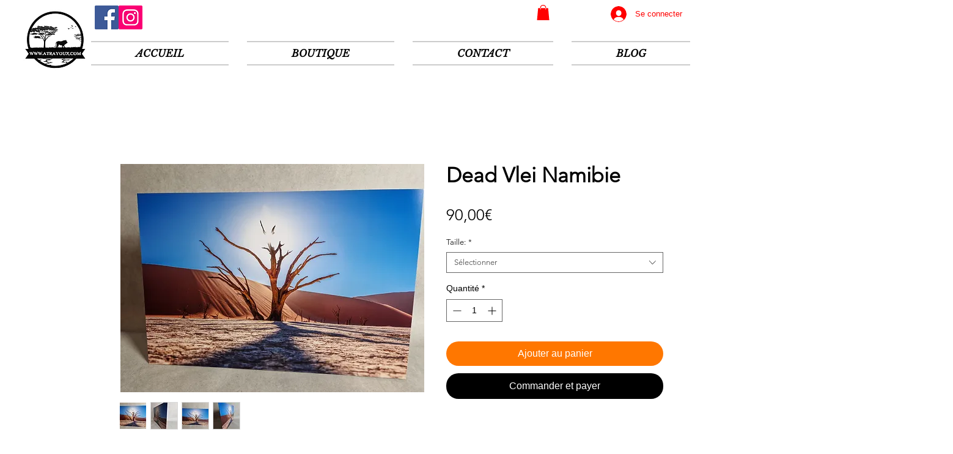

--- FILE ---
content_type: text/html; charset=utf-8
request_url: https://www.google.com/recaptcha/api2/aframe
body_size: 265
content:
<!DOCTYPE HTML><html><head><meta http-equiv="content-type" content="text/html; charset=UTF-8"></head><body><script nonce="bqw1W6lpo4adaCfzH6Vcnw">/** Anti-fraud and anti-abuse applications only. See google.com/recaptcha */ try{var clients={'sodar':'https://pagead2.googlesyndication.com/pagead/sodar?'};window.addEventListener("message",function(a){try{if(a.source===window.parent){var b=JSON.parse(a.data);var c=clients[b['id']];if(c){var d=document.createElement('img');d.src=c+b['params']+'&rc='+(localStorage.getItem("rc::a")?sessionStorage.getItem("rc::b"):"");window.document.body.appendChild(d);sessionStorage.setItem("rc::e",parseInt(sessionStorage.getItem("rc::e")||0)+1);localStorage.setItem("rc::h",'1769012317946');}}}catch(b){}});window.parent.postMessage("_grecaptcha_ready", "*");}catch(b){}</script></body></html>